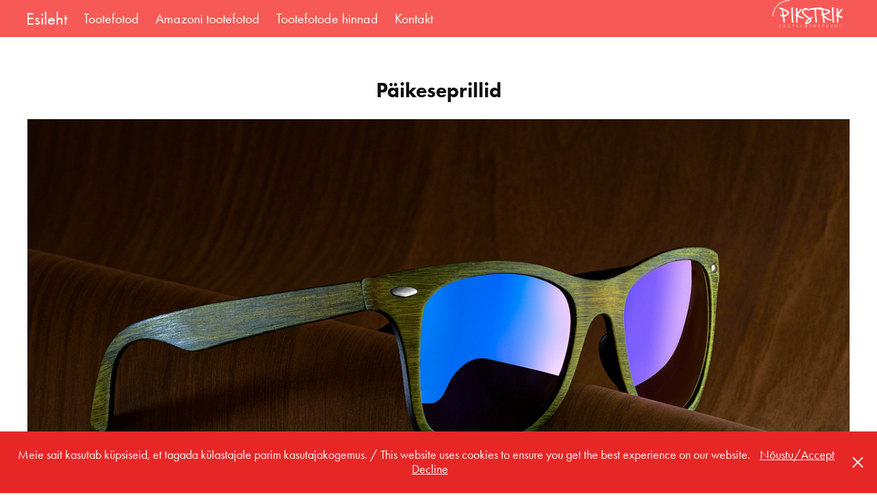

--- FILE ---
content_type: text/html; charset=utf-8
request_url: https://pikstrik.ee/paikeseprillid-tootefoto-reklaamfoto
body_size: 6545
content:
<!DOCTYPE HTML>
<html lang="en-US">
<head>
  <meta charset="UTF-8" />
  <meta name="viewport" content="width=device-width, initial-scale=1" />
      <meta name="keywords"  content="päikeseprillid,pikstrik,tootefoto,tootefotode pildistamine,tootefoto pildistamine,reklaamfoto,reklaamfotod,commercial photography" />
      <meta name="description"  content="Pikstrik on fotostuudio, mille spetsialiteet on tootefotode pildistamine, reklaamfotod ning makrofotod.  Anname parima, et aidata Sul jäädvustada oma tooteid kvaliteetselt ning seeläbi kasvatada müüki.  " />
      <meta name="twitter:card"  content="summary_large_image" />
      <meta name="twitter:site"  content="@AdobePortfolio" />
      <meta  property="og:title" content="Tootefotod, reklaamfotod, makrofotod - PIKSTRIK - Päikeseprillid" />
      <meta  property="og:description" content="Pikstrik on fotostuudio, mille spetsialiteet on tootefotode pildistamine, reklaamfotod ning makrofotod.  Anname parima, et aidata Sul jäädvustada oma tooteid kvaliteetselt ning seeläbi kasvatada müüki.  " />
      <meta  property="og:image" content="https://cdn.myportfolio.com/6726dab751e331df0b752a386bf72a18/9745bcaf-d2c7-4698-a486-6913a10e7754_car_202x158.jpg?h=9e764c3d484f2f77a4870f9ee75810b4" />
      <meta name="google-site-verification" content="rn54eiSICivlhNpzVrPM7zidXITw1IpztMTAbogsOT4">
      <meta name="google-site-verification" content="rn54eiSICivlhNpzVrPM7zidXITw1IpztMTAbogsOT4">
        <link rel="icon" href="https://cdn.myportfolio.com/6726dab751e331df0b752a386bf72a18/a370e659-7e35-47cd-aeb8-95b8c47feea2_carw_1x1x32.png?h=3ee921634db4bcced8122e5d961b30d0" />
      <link rel="stylesheet" href="/dist/css/main.css" type="text/css" />
      <link rel="stylesheet" href="https://cdn.myportfolio.com/6726dab751e331df0b752a386bf72a18/717829a48b5fad64747b7bf2f577ae731687797476.css?h=aa1022d85b6e5d0c675eae7d593189e3" type="text/css" />
    <link rel="canonical" href="https://pikstrik.ee/paikeseprillid-tootefoto-reklaamfoto" />
      <title>Tootefotod, reklaamfotod, makrofotod - PIKSTRIK - Päikeseprillid</title>
    <script type="text/javascript" src="//use.typekit.net/ik/[base64].js?cb=35f77bfb8b50944859ea3d3804e7194e7a3173fb" async onload="
    try {
      window.Typekit.load();
    } catch (e) {
      console.warn('Typekit not loaded.');
    }
    "></script>
</head>
  <body class="transition-enabled">  <div class='page-background-video page-background-video-with-panel'>
  </div>
  <div class="js-responsive-nav">
    <div class="responsive-nav has-social">
      <div class="close-responsive-click-area js-close-responsive-nav">
        <div class="close-responsive-button"></div>
      </div>
          <nav class="nav-container" data-hover-hint="nav" data-hover-hint-placement="bottom-start">
                <div class="gallery-title"><a href="/index" >Esileht</a></div>
      <div class="page-title">
        <a href="/tootefotod-kataloogifotod" >Tootefotod</a>
      </div>
      <div class="page-title">
        <a href="/tootefotod-amazonile" >Amazoni tootefotod</a>
      </div>
      <div class="page-title">
        <a href="/tootefotode-hinnad" >Tootefotode hinnad</a>
      </div>
      <div class="page-title">
        <a href="/kontakt" >Kontakt</a>
      </div>
          </nav>
        <div class="social pf-nav-social" data-context="theme.nav" data-hover-hint="navSocialIcons" data-hover-hint-placement="bottom-start">
          <ul>
          </ul>
        </div>
    </div>
  </div>
    <header class="site-header js-site-header  js-fixed-nav" data-context="theme.nav" data-hover-hint="nav" data-hover-hint-placement="top-start">
        <nav class="nav-container" data-hover-hint="nav" data-hover-hint-placement="bottom-start">
                <div class="gallery-title"><a href="/index" >Esileht</a></div>
      <div class="page-title">
        <a href="/tootefotod-kataloogifotod" >Tootefotod</a>
      </div>
      <div class="page-title">
        <a href="/tootefotod-amazonile" >Amazoni tootefotod</a>
      </div>
      <div class="page-title">
        <a href="/tootefotode-hinnad" >Tootefotode hinnad</a>
      </div>
      <div class="page-title">
        <a href="/kontakt" >Kontakt</a>
      </div>
        </nav>
        <div class="logo-wrap" data-context="theme.logo.header" data-hover-hint="logo" data-hover-hint-placement="bottom-start">
          <div class="logo e2e-site-logo-text logo-image  ">
    <a href="/index" class="image-normal image-link">
      <img src="https://cdn.myportfolio.com/6726dab751e331df0b752a386bf72a18/ae2b4d45-e26a-4c17-86fa-17f75d681e92_rwc_0x0x289x112x4096.png?h=a4792c712f453956998e54d740b5fd08" alt="Pikstrik logo">
    </a>
          </div>
        </div>
        <div class="social pf-nav-social" data-context="theme.nav" data-hover-hint="navSocialIcons" data-hover-hint-placement="bottom-start">
          <ul>
          </ul>
        </div>
        <div class="hamburger-click-area js-hamburger">
          <div class="hamburger">
            <i></i>
            <i></i>
            <i></i>
          </div>
        </div>
    </header>
    <div class="header-placeholder"></div>
  <div class="site-wrap cfix js-site-wrap">
    <div class="site-container">
      <div class="site-content e2e-site-content">
        <main>
  <div class="page-container" data-context="page.page.container" data-hover-hint="pageContainer">
    <section class="page standard-modules">
        <header class="page-header content" data-context="pages" data-identity="id:p5c759e7c6f9443181337abc66de9d7a10b4f077a7ff0a59e944f4" data-hover-hint="pageHeader" data-hover-hint-id="p5c759e7c6f9443181337abc66de9d7a10b4f077a7ff0a59e944f4">
            <h1 class="title preserve-whitespace e2e-site-logo-text">Päikeseprillid</h1>
        </header>
      <div class="page-content js-page-content" data-context="pages" data-identity="id:p5c759e7c6f9443181337abc66de9d7a10b4f077a7ff0a59e944f4">
        <div id="project-canvas" class="js-project-modules modules content">
          <div id="project-modules">
              
              <div class="project-module module image project-module-image js-js-project-module"  style="padding-top: px;
padding-bottom: px;
">

  

  
     <div class="js-lightbox" data-src="https://cdn.myportfolio.com/6726dab751e331df0b752a386bf72a18/00c6fefb-1055-49e3-8abc-8cc15192ec79.jpg?h=5176ea4353911d0cd81f40fe3e6fabe0">
           <img
             class="js-lazy e2e-site-project-module-image"
             src="[data-uri]"
             data-src="https://cdn.myportfolio.com/6726dab751e331df0b752a386bf72a18/00c6fefb-1055-49e3-8abc-8cc15192ec79_rw_1920.jpg?h=81e8246fbe73d281b715caa8d1f38768"
             data-srcset="https://cdn.myportfolio.com/6726dab751e331df0b752a386bf72a18/00c6fefb-1055-49e3-8abc-8cc15192ec79_rw_600.jpg?h=05f31faad79afda501ed7d95d130e2d6 600w,https://cdn.myportfolio.com/6726dab751e331df0b752a386bf72a18/00c6fefb-1055-49e3-8abc-8cc15192ec79_rw_1200.jpg?h=6dba1fbc0a04f6f7ca859b179f543ded 1200w,https://cdn.myportfolio.com/6726dab751e331df0b752a386bf72a18/00c6fefb-1055-49e3-8abc-8cc15192ec79_rw_1920.jpg?h=81e8246fbe73d281b715caa8d1f38768 1280w,"
             data-sizes="(max-width: 1280px) 100vw, 1280px"
             width="1280"
             height="0"
             style="padding-bottom: 70.33%; background: rgba(0, 0, 0, 0.03)"
              alt="päikeseprillid tootefoto reklaamfoto"
           >
     </div>
  

</div>

              
              
              
              
              
              
              
              
          </div>
        </div>
      </div>
    </section>
          <section class="other-projects" data-context="page.page.other_pages" data-hover-hint="otherPages">
            <div class="title-wrapper">
              <div class="title-container">
                  <h3 class="other-projects-title preserve-whitespace">Vaata ka teisi fotosid:</h3>
              </div>
            </div>
            <div class="project-covers">
                  <a class="project-cover js-project-cover-touch hold-space" href="/veini-pildistamine" data-context="pages" data-identity="id:p5a832a4fda027480df52a27a84f9cf2caf3f82fdaa8b2f86d4544">
                    <div class="cover-content-container">
                      <div class="cover-image-wrap">
                        <div class="cover-image">
                            <div class="cover cover-normal">

            <img
              class="cover__img js-lazy"
              src="https://cdn.myportfolio.com/6726dab751e331df0b752a386bf72a18/62fb72d7-120c-4b0d-9316-e89d1e885a8d_rwc_0x154x637x499x32.jpg?h=17dcdcd48fcb9ae91a772dc2a2f60af8"
              data-src="https://cdn.myportfolio.com/6726dab751e331df0b752a386bf72a18/62fb72d7-120c-4b0d-9316-e89d1e885a8d_rwc_0x154x637x499x637.jpg?h=eac5c7fb14b4940b75bacc188c2f5a91"
              data-srcset="https://cdn.myportfolio.com/6726dab751e331df0b752a386bf72a18/62fb72d7-120c-4b0d-9316-e89d1e885a8d_rwc_0x154x637x499x637.jpg?h=eac5c7fb14b4940b75bacc188c2f5a91 640w, https://cdn.myportfolio.com/6726dab751e331df0b752a386bf72a18/62fb72d7-120c-4b0d-9316-e89d1e885a8d_rwc_0x154x637x499x637.jpg?h=eac5c7fb14b4940b75bacc188c2f5a91 1280w, https://cdn.myportfolio.com/6726dab751e331df0b752a386bf72a18/62fb72d7-120c-4b0d-9316-e89d1e885a8d_rwc_0x154x637x499x637.jpg?h=eac5c7fb14b4940b75bacc188c2f5a91 1366w, https://cdn.myportfolio.com/6726dab751e331df0b752a386bf72a18/62fb72d7-120c-4b0d-9316-e89d1e885a8d_rwc_0x154x637x499x637.jpg?h=eac5c7fb14b4940b75bacc188c2f5a91 1920w, https://cdn.myportfolio.com/6726dab751e331df0b752a386bf72a18/62fb72d7-120c-4b0d-9316-e89d1e885a8d_rwc_0x154x637x499x637.jpg?h=eac5c7fb14b4940b75bacc188c2f5a91 2560w, https://cdn.myportfolio.com/6726dab751e331df0b752a386bf72a18/62fb72d7-120c-4b0d-9316-e89d1e885a8d_rwc_0x154x637x499x637.jpg?h=eac5c7fb14b4940b75bacc188c2f5a91 5120w"
              data-sizes="(max-width: 540px) 100vw, (max-width: 768px) 50vw, calc(1200px / 4)"
            >
                                      </div>
                        </div>
                      </div>
                      <div class="details-wrap">
                        <div class="details">
                          <div class="details-inner">
                              <div class="title preserve-whitespace">Veini pildistamine</div>
                          </div>
                        </div>
                      </div>
                    </div>
                  </a>
                  <a class="project-cover js-project-cover-touch hold-space" href="/tuborg-green-reklaamfoto-tootefoto" data-context="pages" data-identity="id:p5b8959b02424331c4bc45b71edd27a885f038a9f058a58c7ed796">
                    <div class="cover-content-container">
                      <div class="cover-image-wrap">
                        <div class="cover-image">
                            <div class="cover cover-normal">

            <img
              class="cover__img js-lazy"
              src="https://cdn.myportfolio.com/6726dab751e331df0b752a386bf72a18/44df27d8-2c1a-4d47-841e-e8d62c2cd92a_rwc_0x137x600x469x32.jpg?h=303b09abca9700bc6680e847bbd3af0f"
              data-src="https://cdn.myportfolio.com/6726dab751e331df0b752a386bf72a18/44df27d8-2c1a-4d47-841e-e8d62c2cd92a_rwc_0x137x600x469x600.jpg?h=7d87810a7ec91a9d1c2096322bdd9bb1"
              data-srcset="https://cdn.myportfolio.com/6726dab751e331df0b752a386bf72a18/44df27d8-2c1a-4d47-841e-e8d62c2cd92a_rwc_0x137x600x469x600.jpg?h=7d87810a7ec91a9d1c2096322bdd9bb1 640w, https://cdn.myportfolio.com/6726dab751e331df0b752a386bf72a18/44df27d8-2c1a-4d47-841e-e8d62c2cd92a_rwc_0x137x600x469x600.jpg?h=7d87810a7ec91a9d1c2096322bdd9bb1 1280w, https://cdn.myportfolio.com/6726dab751e331df0b752a386bf72a18/44df27d8-2c1a-4d47-841e-e8d62c2cd92a_rwc_0x137x600x469x600.jpg?h=7d87810a7ec91a9d1c2096322bdd9bb1 1366w, https://cdn.myportfolio.com/6726dab751e331df0b752a386bf72a18/44df27d8-2c1a-4d47-841e-e8d62c2cd92a_rwc_0x137x600x469x600.jpg?h=7d87810a7ec91a9d1c2096322bdd9bb1 1920w, https://cdn.myportfolio.com/6726dab751e331df0b752a386bf72a18/44df27d8-2c1a-4d47-841e-e8d62c2cd92a_rwc_0x137x600x469x600.jpg?h=7d87810a7ec91a9d1c2096322bdd9bb1 2560w, https://cdn.myportfolio.com/6726dab751e331df0b752a386bf72a18/44df27d8-2c1a-4d47-841e-e8d62c2cd92a_rwc_0x137x600x469x600.jpg?h=7d87810a7ec91a9d1c2096322bdd9bb1 5120w"
              data-sizes="(max-width: 540px) 100vw, (max-width: 768px) 50vw, calc(1200px / 4)"
            >
                                      </div>
                        </div>
                      </div>
                      <div class="details-wrap">
                        <div class="details">
                          <div class="details-inner">
                              <div class="title preserve-whitespace">Tuborg Green</div>
                          </div>
                        </div>
                      </div>
                    </div>
                  </a>
                  <a class="project-cover js-project-cover-touch hold-space" href="/mask" data-context="pages" data-identity="id:p600c58dda74b8d2d040087efdca5cd970f809b4d1a3733e40ac2b">
                    <div class="cover-content-container">
                      <div class="cover-image-wrap">
                        <div class="cover-image">
                            <div class="cover cover-normal">

            <img
              class="cover__img js-lazy"
              src="https://cdn.myportfolio.com/6726dab751e331df0b752a386bf72a18/0d09b12f-980d-43f2-9394-6c0db1d722dc_rwc_288x436x881x688x32.jpg?h=27585029013862fa8d5f83dcb7b625a9"
              data-src="https://cdn.myportfolio.com/6726dab751e331df0b752a386bf72a18/0d09b12f-980d-43f2-9394-6c0db1d722dc_rwc_288x436x881x688x881.jpg?h=17522b7b71f4561ec2ae284977dc2dc8"
              data-srcset="https://cdn.myportfolio.com/6726dab751e331df0b752a386bf72a18/0d09b12f-980d-43f2-9394-6c0db1d722dc_rwc_288x436x881x688x640.jpg?h=1140d0064bd87a26372759de32ab187d 640w, https://cdn.myportfolio.com/6726dab751e331df0b752a386bf72a18/0d09b12f-980d-43f2-9394-6c0db1d722dc_rwc_288x436x881x688x1280.jpg?h=fb3cebd6816ff45296a0be1611637b8e 1280w, https://cdn.myportfolio.com/6726dab751e331df0b752a386bf72a18/0d09b12f-980d-43f2-9394-6c0db1d722dc_rwc_288x436x881x688x1366.jpg?h=2a90c2c90dc90112c9dcfbd467d3189f 1366w, https://cdn.myportfolio.com/6726dab751e331df0b752a386bf72a18/0d09b12f-980d-43f2-9394-6c0db1d722dc_rwc_288x436x881x688x881.jpg?h=17522b7b71f4561ec2ae284977dc2dc8 1920w, https://cdn.myportfolio.com/6726dab751e331df0b752a386bf72a18/0d09b12f-980d-43f2-9394-6c0db1d722dc_rwc_288x436x881x688x881.jpg?h=17522b7b71f4561ec2ae284977dc2dc8 2560w, https://cdn.myportfolio.com/6726dab751e331df0b752a386bf72a18/0d09b12f-980d-43f2-9394-6c0db1d722dc_rwc_288x436x881x688x881.jpg?h=17522b7b71f4561ec2ae284977dc2dc8 5120w"
              data-sizes="(max-width: 540px) 100vw, (max-width: 768px) 50vw, calc(1200px / 4)"
            >
                                      </div>
                        </div>
                      </div>
                      <div class="details-wrap">
                        <div class="details">
                          <div class="details-inner">
                              <div class="title preserve-whitespace">Mask (NEH Disain)</div>
                          </div>
                        </div>
                      </div>
                    </div>
                  </a>
                  <a class="project-cover js-project-cover-touch hold-space" href="/hiir" data-context="pages" data-identity="id:p5a6e1fc8aa030d648140bf0da16f10581ba53b98781940046469b">
                    <div class="cover-content-container">
                      <div class="cover-image-wrap">
                        <div class="cover-image">
                            <div class="cover cover-normal">

            <img
              class="cover__img js-lazy"
              src="https://cdn.myportfolio.com/6726dab751e331df0b752a386bf72a18/ba24cdc0-cba5-4897-8c61-a6f0d1b3b810_rwc_0x188x737x577x32.jpg?h=4c7ce97e18cf9b71526e792f1965abf5"
              data-src="https://cdn.myportfolio.com/6726dab751e331df0b752a386bf72a18/ba24cdc0-cba5-4897-8c61-a6f0d1b3b810_rwc_0x188x737x577x737.jpg?h=d55e074033ea8cfe64a12495492d9305"
              data-srcset="https://cdn.myportfolio.com/6726dab751e331df0b752a386bf72a18/ba24cdc0-cba5-4897-8c61-a6f0d1b3b810_rwc_0x188x737x577x640.jpg?h=5a392996b19a69bea7e2513686cad63c 640w, https://cdn.myportfolio.com/6726dab751e331df0b752a386bf72a18/ba24cdc0-cba5-4897-8c61-a6f0d1b3b810_rwc_0x188x737x577x737.jpg?h=d55e074033ea8cfe64a12495492d9305 1280w, https://cdn.myportfolio.com/6726dab751e331df0b752a386bf72a18/ba24cdc0-cba5-4897-8c61-a6f0d1b3b810_rwc_0x188x737x577x737.jpg?h=d55e074033ea8cfe64a12495492d9305 1366w, https://cdn.myportfolio.com/6726dab751e331df0b752a386bf72a18/ba24cdc0-cba5-4897-8c61-a6f0d1b3b810_rwc_0x188x737x577x737.jpg?h=d55e074033ea8cfe64a12495492d9305 1920w, https://cdn.myportfolio.com/6726dab751e331df0b752a386bf72a18/ba24cdc0-cba5-4897-8c61-a6f0d1b3b810_rwc_0x188x737x577x737.jpg?h=d55e074033ea8cfe64a12495492d9305 2560w, https://cdn.myportfolio.com/6726dab751e331df0b752a386bf72a18/ba24cdc0-cba5-4897-8c61-a6f0d1b3b810_rwc_0x188x737x577x737.jpg?h=d55e074033ea8cfe64a12495492d9305 5120w"
              data-sizes="(max-width: 540px) 100vw, (max-width: 768px) 50vw, calc(1200px / 4)"
            >
                                      </div>
                        </div>
                      </div>
                      <div class="details-wrap">
                        <div class="details">
                          <div class="details-inner">
                              <div class="title preserve-whitespace">Hiir</div>
                          </div>
                        </div>
                      </div>
                    </div>
                  </a>
                  <a class="project-cover js-project-cover-touch hold-space" href="/russian-ice-reklaamfoto-tootefoto" data-context="pages" data-identity="id:p5c94a39fa92d617d9dd2940bca1e08ddaeb1a19b07c64ddf8b8cb">
                    <div class="cover-content-container">
                      <div class="cover-image-wrap">
                        <div class="cover-image">
                            <div class="cover cover-normal">

            <img
              class="cover__img js-lazy"
              src="https://cdn.myportfolio.com/6726dab751e331df0b752a386bf72a18/478cf444-a532-4c74-8040-e4c163e4feb2_carw_202x158x32.jpg?h=e4cecf230b4300f35eac60995be9933d"
              data-src="https://cdn.myportfolio.com/6726dab751e331df0b752a386bf72a18/478cf444-a532-4c74-8040-e4c163e4feb2_car_202x158.jpg?h=c5ffee11e941862f32a1dadf445747c9"
              data-srcset="https://cdn.myportfolio.com/6726dab751e331df0b752a386bf72a18/478cf444-a532-4c74-8040-e4c163e4feb2_carw_202x158x640.jpg?h=d25c4405605f4b14d7c8a210801e8343 640w, https://cdn.myportfolio.com/6726dab751e331df0b752a386bf72a18/478cf444-a532-4c74-8040-e4c163e4feb2_carw_202x158x1280.jpg?h=797f7e51f1603fd30817b5db29cecea3 1280w, https://cdn.myportfolio.com/6726dab751e331df0b752a386bf72a18/478cf444-a532-4c74-8040-e4c163e4feb2_carw_202x158x1366.jpg?h=aed18b0fc50174604eb1c79787b40390 1366w, https://cdn.myportfolio.com/6726dab751e331df0b752a386bf72a18/478cf444-a532-4c74-8040-e4c163e4feb2_carw_202x158x1920.jpg?h=2789e555e224a0207ae5f6929c160ea9 1920w, https://cdn.myportfolio.com/6726dab751e331df0b752a386bf72a18/478cf444-a532-4c74-8040-e4c163e4feb2_carw_202x158x2560.jpg?h=d6d2057ab4cf13456d03d9d32b749ef1 2560w, https://cdn.myportfolio.com/6726dab751e331df0b752a386bf72a18/478cf444-a532-4c74-8040-e4c163e4feb2_carw_202x158x5120.jpg?h=813f23f39913c2e966b6216849ff85ef 5120w"
              data-sizes="(max-width: 540px) 100vw, (max-width: 768px) 50vw, calc(1200px / 4)"
            >
                                      </div>
                        </div>
                      </div>
                      <div class="details-wrap">
                        <div class="details">
                          <div class="details-inner">
                              <div class="title preserve-whitespace">Russian Ice reklaamfoto</div>
                          </div>
                        </div>
                      </div>
                    </div>
                  </a>
                  <a class="project-cover js-project-cover-touch hold-space" href="/kataloogifoto-packshot-tootefoto" data-context="pages" data-identity="id:p5a21bc6f9e93305947bf90bd6db20ffd1bcb9af46fa7ababa5f0c">
                    <div class="cover-content-container">
                      <div class="cover-image-wrap">
                        <div class="cover-image">
                            <div class="cover cover-normal">

            <img
              class="cover__img js-lazy"
              src="https://cdn.myportfolio.com/6726dab751e331df0b752a386bf72a18/4a09f56d-282b-4813-9e1e-94b40cf46232_rwc_0x170x800x627x32.jpg?h=5436f48436e7d8b564ad30b5019e1065"
              data-src="https://cdn.myportfolio.com/6726dab751e331df0b752a386bf72a18/4a09f56d-282b-4813-9e1e-94b40cf46232_rwc_0x170x800x627x800.jpg?h=1a46d3258c36e81b3c87ef89f8d7eb15"
              data-srcset="https://cdn.myportfolio.com/6726dab751e331df0b752a386bf72a18/4a09f56d-282b-4813-9e1e-94b40cf46232_rwc_0x170x800x627x640.jpg?h=8f3d668808c4c841ee5b757c2065b07f 640w, https://cdn.myportfolio.com/6726dab751e331df0b752a386bf72a18/4a09f56d-282b-4813-9e1e-94b40cf46232_rwc_0x170x800x627x800.jpg?h=1a46d3258c36e81b3c87ef89f8d7eb15 1280w, https://cdn.myportfolio.com/6726dab751e331df0b752a386bf72a18/4a09f56d-282b-4813-9e1e-94b40cf46232_rwc_0x170x800x627x800.jpg?h=1a46d3258c36e81b3c87ef89f8d7eb15 1366w, https://cdn.myportfolio.com/6726dab751e331df0b752a386bf72a18/4a09f56d-282b-4813-9e1e-94b40cf46232_rwc_0x170x800x627x800.jpg?h=1a46d3258c36e81b3c87ef89f8d7eb15 1920w, https://cdn.myportfolio.com/6726dab751e331df0b752a386bf72a18/4a09f56d-282b-4813-9e1e-94b40cf46232_rwc_0x170x800x627x800.jpg?h=1a46d3258c36e81b3c87ef89f8d7eb15 2560w, https://cdn.myportfolio.com/6726dab751e331df0b752a386bf72a18/4a09f56d-282b-4813-9e1e-94b40cf46232_rwc_0x170x800x627x800.jpg?h=1a46d3258c36e81b3c87ef89f8d7eb15 5120w"
              data-sizes="(max-width: 540px) 100vw, (max-width: 768px) 50vw, calc(1200px / 4)"
            >
                                      </div>
                        </div>
                      </div>
                      <div class="details-wrap">
                        <div class="details">
                          <div class="details-inner">
                              <div class="title preserve-whitespace">Kataloogifotod</div>
                          </div>
                        </div>
                      </div>
                    </div>
                  </a>
                  <a class="project-cover js-project-cover-touch hold-space" href="/nuga" data-context="pages" data-identity="id:p5f9715f54524bef89a1d986c4f8485757f1adc38d29cd8b7a5b06">
                    <div class="cover-content-container">
                      <div class="cover-image-wrap">
                        <div class="cover-image">
                            <div class="cover cover-normal">

            <img
              class="cover__img js-lazy"
              src="https://cdn.myportfolio.com/6726dab751e331df0b752a386bf72a18/6cbe731b-46f1-4ed1-a161-4905a27795ee_carw_202x158x32.jpg?h=728276438fbab5f83d490f0108139cfd"
              data-src="https://cdn.myportfolio.com/6726dab751e331df0b752a386bf72a18/6cbe731b-46f1-4ed1-a161-4905a27795ee_car_202x158.jpg?h=0f5dfed87d1654b9b813735eda0241f7"
              data-srcset="https://cdn.myportfolio.com/6726dab751e331df0b752a386bf72a18/6cbe731b-46f1-4ed1-a161-4905a27795ee_carw_202x158x640.jpg?h=92d42a2458b8f01fbd5d2fde12f42065 640w, https://cdn.myportfolio.com/6726dab751e331df0b752a386bf72a18/6cbe731b-46f1-4ed1-a161-4905a27795ee_carw_202x158x1280.jpg?h=4d150ea9807ecc2da71c6fb04f67b662 1280w, https://cdn.myportfolio.com/6726dab751e331df0b752a386bf72a18/6cbe731b-46f1-4ed1-a161-4905a27795ee_carw_202x158x1366.jpg?h=7aac19794a71fbc6ef6230f491484f6b 1366w, https://cdn.myportfolio.com/6726dab751e331df0b752a386bf72a18/6cbe731b-46f1-4ed1-a161-4905a27795ee_carw_202x158x1920.jpg?h=7ee9ab09db2cf1a76e7b5de3cd2922e4 1920w, https://cdn.myportfolio.com/6726dab751e331df0b752a386bf72a18/6cbe731b-46f1-4ed1-a161-4905a27795ee_carw_202x158x2560.jpg?h=73164aa267862e6f5cacb29a7be9a515 2560w, https://cdn.myportfolio.com/6726dab751e331df0b752a386bf72a18/6cbe731b-46f1-4ed1-a161-4905a27795ee_carw_202x158x5120.jpg?h=fd775296fdb0f5abdf30078174827a8a 5120w"
              data-sizes="(max-width: 540px) 100vw, (max-width: 768px) 50vw, calc(1200px / 4)"
            >
                                      </div>
                        </div>
                      </div>
                      <div class="details-wrap">
                        <div class="details">
                          <div class="details-inner">
                              <div class="title preserve-whitespace">Nuga</div>
                          </div>
                        </div>
                      </div>
                    </div>
                  </a>
                  <a class="project-cover js-project-cover-touch hold-space" href="/still-life-klaas" data-context="pages" data-identity="id:p600c56194369e2fa92ae58ee4a62fe58eaaabb3dd3f02394645a8">
                    <div class="cover-content-container">
                      <div class="cover-image-wrap">
                        <div class="cover-image">
                            <div class="cover cover-normal">

            <img
              class="cover__img js-lazy"
              src="https://cdn.myportfolio.com/6726dab751e331df0b752a386bf72a18/2cdf4c59-e1c0-437e-9bfa-fa10e75a1abe_rwc_0x121x1334x1042x32.jpg?h=8ee98bafaa0f46c77c754180cff6560f"
              data-src="https://cdn.myportfolio.com/6726dab751e331df0b752a386bf72a18/2cdf4c59-e1c0-437e-9bfa-fa10e75a1abe_rwc_0x121x1334x1042x1334.jpg?h=29b4f6940bc5f08190eb8bdf8b6b841d"
              data-srcset="https://cdn.myportfolio.com/6726dab751e331df0b752a386bf72a18/2cdf4c59-e1c0-437e-9bfa-fa10e75a1abe_rwc_0x121x1334x1042x640.jpg?h=73ccb6db938afff3422eb6c78622e567 640w, https://cdn.myportfolio.com/6726dab751e331df0b752a386bf72a18/2cdf4c59-e1c0-437e-9bfa-fa10e75a1abe_rwc_0x121x1334x1042x1280.jpg?h=93e97abd33c94b6119a04031e7ecc27e 1280w, https://cdn.myportfolio.com/6726dab751e331df0b752a386bf72a18/2cdf4c59-e1c0-437e-9bfa-fa10e75a1abe_rwc_0x121x1334x1042x1334.jpg?h=29b4f6940bc5f08190eb8bdf8b6b841d 1366w, https://cdn.myportfolio.com/6726dab751e331df0b752a386bf72a18/2cdf4c59-e1c0-437e-9bfa-fa10e75a1abe_rwc_0x121x1334x1042x1334.jpg?h=29b4f6940bc5f08190eb8bdf8b6b841d 1920w, https://cdn.myportfolio.com/6726dab751e331df0b752a386bf72a18/2cdf4c59-e1c0-437e-9bfa-fa10e75a1abe_rwc_0x121x1334x1042x1334.jpg?h=29b4f6940bc5f08190eb8bdf8b6b841d 2560w, https://cdn.myportfolio.com/6726dab751e331df0b752a386bf72a18/2cdf4c59-e1c0-437e-9bfa-fa10e75a1abe_rwc_0x121x1334x1042x1334.jpg?h=29b4f6940bc5f08190eb8bdf8b6b841d 5120w"
              data-sizes="(max-width: 540px) 100vw, (max-width: 768px) 50vw, calc(1200px / 4)"
            >
                                      </div>
                        </div>
                      </div>
                      <div class="details-wrap">
                        <div class="details">
                          <div class="details-inner">
                              <div class="title preserve-whitespace">Still Life &quot;Klaas&quot;</div>
                          </div>
                        </div>
                      </div>
                    </div>
                  </a>
                  <a class="project-cover js-project-cover-touch hold-space" href="/still-life" data-context="pages" data-identity="id:p5c98e4f900236914a4bcf6c020b289871892f3ef6e6105c4111b4">
                    <div class="cover-content-container">
                      <div class="cover-image-wrap">
                        <div class="cover-image">
                            <div class="cover cover-normal">

            <img
              class="cover__img js-lazy"
              src="https://cdn.myportfolio.com/6726dab751e331df0b752a386bf72a18/781d4330-56b2-4bf5-82f8-c528b16ad556_carw_202x158x32.jpg?h=af1b1da361d29376c1e8501f24171665"
              data-src="https://cdn.myportfolio.com/6726dab751e331df0b752a386bf72a18/781d4330-56b2-4bf5-82f8-c528b16ad556_car_202x158.jpg?h=2953e3b174c8a0dfe7fe491152232b83"
              data-srcset="https://cdn.myportfolio.com/6726dab751e331df0b752a386bf72a18/781d4330-56b2-4bf5-82f8-c528b16ad556_carw_202x158x640.jpg?h=457944196700cb63f37997aa9241ed17 640w, https://cdn.myportfolio.com/6726dab751e331df0b752a386bf72a18/781d4330-56b2-4bf5-82f8-c528b16ad556_carw_202x158x1280.jpg?h=43ad4f9dd2d197227bf6a73d8d2bf6a4 1280w, https://cdn.myportfolio.com/6726dab751e331df0b752a386bf72a18/781d4330-56b2-4bf5-82f8-c528b16ad556_carw_202x158x1366.jpg?h=e85a71e879b8f4331ea31e77aa63c7f8 1366w, https://cdn.myportfolio.com/6726dab751e331df0b752a386bf72a18/781d4330-56b2-4bf5-82f8-c528b16ad556_carw_202x158x1920.jpg?h=1750588c7ab3eb55afb659c735479740 1920w, https://cdn.myportfolio.com/6726dab751e331df0b752a386bf72a18/781d4330-56b2-4bf5-82f8-c528b16ad556_carw_202x158x2560.jpg?h=7f4f3f5d0b507a2264631b6a61e5ed9c 2560w, https://cdn.myportfolio.com/6726dab751e331df0b752a386bf72a18/781d4330-56b2-4bf5-82f8-c528b16ad556_carw_202x158x5120.jpg?h=e833eb2b2224a596cac3d1e25de907ff 5120w"
              data-sizes="(max-width: 540px) 100vw, (max-width: 768px) 50vw, calc(1200px / 4)"
            >
                                      </div>
                        </div>
                      </div>
                      <div class="details-wrap">
                        <div class="details">
                          <div class="details-inner">
                              <div class="title preserve-whitespace">Still Life</div>
                          </div>
                        </div>
                      </div>
                    </div>
                  </a>
                  <a class="project-cover js-project-cover-touch hold-space" href="/krista-lehari-sormus" data-context="pages" data-identity="id:p5f0e1c4027a0d1db69f9f170adfa008f8e43125004fba0db67f62">
                    <div class="cover-content-container">
                      <div class="cover-image-wrap">
                        <div class="cover-image">
                            <div class="cover cover-normal">

            <img
              class="cover__img js-lazy"
              src="https://cdn.myportfolio.com/6726dab751e331df0b752a386bf72a18/c86f02ab-d9d2-4c5c-8006-525d7f977218_rwc_0x0x3906x3053x32.jpg?h=d6133d14481afe7ce628ec718b73f369"
              data-src="https://cdn.myportfolio.com/6726dab751e331df0b752a386bf72a18/c86f02ab-d9d2-4c5c-8006-525d7f977218_rwc_0x0x3906x3053x3906.jpg?h=6bd927d1b338ebe2e5174d2b0ceb3f7f"
              data-srcset="https://cdn.myportfolio.com/6726dab751e331df0b752a386bf72a18/c86f02ab-d9d2-4c5c-8006-525d7f977218_rwc_0x0x3906x3053x640.jpg?h=be51ea3f7cabe41d7c17851e807ddeff 640w, https://cdn.myportfolio.com/6726dab751e331df0b752a386bf72a18/c86f02ab-d9d2-4c5c-8006-525d7f977218_rwc_0x0x3906x3053x1280.jpg?h=50ef7972c650fd2cc04335b5365d6084 1280w, https://cdn.myportfolio.com/6726dab751e331df0b752a386bf72a18/c86f02ab-d9d2-4c5c-8006-525d7f977218_rwc_0x0x3906x3053x1366.jpg?h=035f67d7cfbd7b87affcd6301a4397cc 1366w, https://cdn.myportfolio.com/6726dab751e331df0b752a386bf72a18/c86f02ab-d9d2-4c5c-8006-525d7f977218_rwc_0x0x3906x3053x1920.jpg?h=386212f8f6afced0a819bc0448173ced 1920w, https://cdn.myportfolio.com/6726dab751e331df0b752a386bf72a18/c86f02ab-d9d2-4c5c-8006-525d7f977218_rwc_0x0x3906x3053x2560.jpg?h=14dc43374969d38d337a3763d231fa84 2560w, https://cdn.myportfolio.com/6726dab751e331df0b752a386bf72a18/c86f02ab-d9d2-4c5c-8006-525d7f977218_rwc_0x0x3906x3053x3906.jpg?h=6bd927d1b338ebe2e5174d2b0ceb3f7f 5120w"
              data-sizes="(max-width: 540px) 100vw, (max-width: 768px) 50vw, calc(1200px / 4)"
            >
                                      </div>
                        </div>
                      </div>
                      <div class="details-wrap">
                        <div class="details">
                          <div class="details-inner">
                              <div class="title preserve-whitespace">Krista Lehari sõrmus</div>
                          </div>
                        </div>
                      </div>
                    </div>
                  </a>
            </div>
          </section>
        <section class="back-to-top" data-hover-hint="backToTop">
          <a href="#"><span class="arrow">&uarr;</span><span class="preserve-whitespace">Back to Top</span></a>
        </section>
        <a class="back-to-top-fixed js-back-to-top back-to-top-fixed-with-panel" data-hover-hint="backToTop" data-hover-hint-placement="top-start" href="#">
          <svg version="1.1" id="Layer_1" xmlns="http://www.w3.org/2000/svg" xmlns:xlink="http://www.w3.org/1999/xlink" x="0px" y="0px"
           viewBox="0 0 26 26" style="enable-background:new 0 0 26 26;" xml:space="preserve" class="icon icon-back-to-top">
          <g>
            <path d="M13.8,1.3L21.6,9c0.1,0.1,0.1,0.3,0.2,0.4c0.1,0.1,0.1,0.3,0.1,0.4s0,0.3-0.1,0.4c-0.1,0.1-0.1,0.3-0.3,0.4
              c-0.1,0.1-0.2,0.2-0.4,0.3c-0.2,0.1-0.3,0.1-0.4,0.1c-0.1,0-0.3,0-0.4-0.1c-0.2-0.1-0.3-0.2-0.4-0.3L14.2,5l0,19.1
              c0,0.2-0.1,0.3-0.1,0.5c0,0.1-0.1,0.3-0.3,0.4c-0.1,0.1-0.2,0.2-0.4,0.3c-0.1,0.1-0.3,0.1-0.5,0.1c-0.1,0-0.3,0-0.4-0.1
              c-0.1-0.1-0.3-0.1-0.4-0.3c-0.1-0.1-0.2-0.2-0.3-0.4c-0.1-0.1-0.1-0.3-0.1-0.5l0-19.1l-5.7,5.7C6,10.8,5.8,10.9,5.7,11
              c-0.1,0.1-0.3,0.1-0.4,0.1c-0.2,0-0.3,0-0.4-0.1c-0.1-0.1-0.3-0.2-0.4-0.3c-0.1-0.1-0.1-0.2-0.2-0.4C4.1,10.2,4,10.1,4.1,9.9
              c0-0.1,0-0.3,0.1-0.4c0-0.1,0.1-0.3,0.3-0.4l7.7-7.8c0.1,0,0.2-0.1,0.2-0.1c0,0,0.1-0.1,0.2-0.1c0.1,0,0.2,0,0.2-0.1
              c0.1,0,0.1,0,0.2,0c0,0,0.1,0,0.2,0c0.1,0,0.2,0,0.2,0.1c0.1,0,0.1,0.1,0.2,0.1C13.7,1.2,13.8,1.2,13.8,1.3z"/>
          </g>
          </svg>
        </a>
  </div>
              <footer class="site-footer" data-hover-hint="footer">
                <div class="footer-text">
                  Pikstrik 2017-2021
                </div>
              </footer>
        </main>
      </div>
    </div>
  </div>
  <div class="cookie-banner js-cookie-banner">
    <p>Meie sait kasutab küpsiseid, et tagada külastajale parim kasutajakogemus. / This website uses cookies to ensure you get the best experience on our website.
      <a class="consent-link" href="#">Nõustu/Accept</a>
      <a class="decline-link" href="#">Decline</a>
    </p>
    <svg xmlns="http://www.w3.org/2000/svg" viewBox="-6458 -2604 16 16" class='close-btn'>
      <g id="Group_1479" data-name="Group 1479" transform="translate(-8281.367 -3556.368)">
        <rect id="Rectangle_6401" data-name="Rectangle 6401" class="stroke" width="1.968" height="20.66" transform="translate(1823.367 953.759) rotate(-45)"/>
        <rect id="Rectangle_6402" data-name="Rectangle 6402" class="stroke" width="1.968" height="20.66" transform="translate(1824.758 968.368) rotate(-135)"/>
      </g>
    </svg>
  </div>
</body>
<script type="text/javascript">
  // fix for Safari's back/forward cache
  window.onpageshow = function(e) {
    if (e.persisted) { window.location.reload(); }
  };
</script>
  <script type="text/javascript">var __config__ = {"page_id":"p5c759e7c6f9443181337abc66de9d7a10b4f077a7ff0a59e944f4","theme":{"name":"marta"},"pageTransition":true,"linkTransition":true,"disableDownload":false,"localizedValidationMessages":{"required":"This field is required","Email":"This field must be a valid email address"},"lightbox":{"enabled":true,"color":{"opacity":0.94,"hex":"#fff"}},"cookie_banner":{"enabled":true,"color":{"text":"#FFF9F9","bg":"#E72626"}},"googleAnalytics":{"trackingCode":"G-STXX7HQ66Q","anonymization":false}};</script>
  <script type="text/javascript" src="/site/translations?cb=35f77bfb8b50944859ea3d3804e7194e7a3173fb"></script>
  <script type="text/javascript" src="/dist/js/main.js?cb=35f77bfb8b50944859ea3d3804e7194e7a3173fb"></script>
</html>
